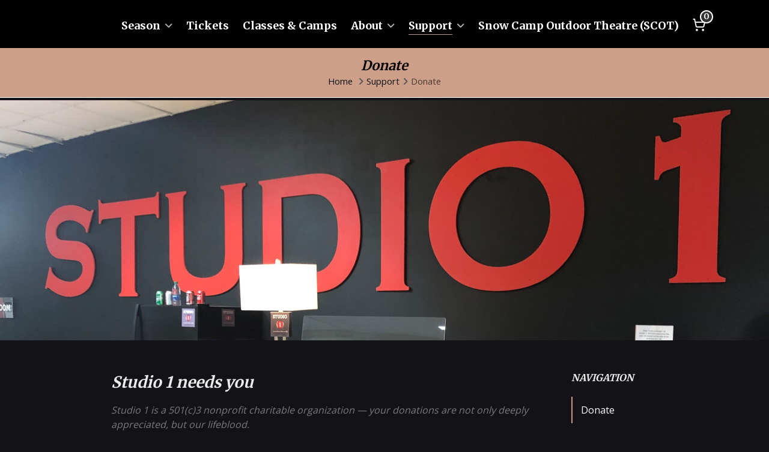

--- FILE ---
content_type: text/html; charset=UTF-8
request_url: https://studio1online.org/support/donate/
body_size: 14130
content:

<!DOCTYPE HTML>
<html lang="en-US">

<head>

	<meta charset="UTF-8">
	<meta http-equiv="X-UA-Compatible" content="IE=edge">
	<link rel="profile" href="https://gmpg.org/xfn/11">

	<link rel="preload" href="https://studio1online.org/wp-content/themes/HighendWP/assets/css/fonts/source-sans.woff2" as="font" type="font/woff2" crossorigin><link rel="preload" href="https://studio1online.org/wp-content/themes/HighendWP/assets/css/fonts/source-sans-italic.woff2" as="font" type="font/woff2" crossorigin><link rel="preload" href="https://studio1online.org/wp-content/themes/HighendWP/assets/css/fonts/Museo500-Regular-webfont.woff2" as="font" type="font/woff2" crossorigin><link rel="preload" href="https://studio1online.org/wp-content/themes/HighendWP/assets/css/icons/fontawesome-webfont.woff2" as="font" type="font/woff2" crossorigin><link rel="preload" href="https://studio1online.org/wp-content/themes/HighendWP/assets/css/icons/Icomoon.woff2" as="font" type="font/woff2" crossorigin><link rel="preload" href="https://studio1online.org/wp-content/themes/HighendWP/assets/css/icons/hbicons.woff2" as="font" type="font/woff2" crossorigin><meta name='robots' content='index, follow, max-image-preview:large, max-snippet:-1, max-video-preview:-1' />
	<style>img:is([sizes="auto" i], [sizes^="auto," i]) { contain-intrinsic-size: 3000px 1500px }</style>
	<meta name="viewport" content="width=device-width, initial-scale=1, minimum-scale=1, maximum-scale=1, user-scalable=no" />
	<!-- This site is optimized with the Yoast SEO plugin v26.7 - https://yoast.com/wordpress/plugins/seo/ -->
	<title>Donate - Studio 1</title>
	<link rel="canonical" href="https://studio1online.org/support/donate/" />
	<meta property="og:locale" content="en_US" />
	<meta property="og:type" content="article" />
	<meta property="og:title" content="Donate - Studio 1" />
	<meta property="og:url" content="https://studio1online.org/support/donate/" />
	<meta property="og:site_name" content="Studio 1" />
	<meta property="article:publisher" content="https://www.facebook.com/Studio1online" />
	<meta property="article:modified_time" content="2025-02-14T05:09:47+00:00" />
	<meta property="og:image" content="https://studio1online.org/wp-content/uploads/2022/01/IMG_4825-scaled.jpg" />
	<meta property="og:image:width" content="2560" />
	<meta property="og:image:height" content="1138" />
	<meta property="og:image:type" content="image/jpeg" />
	<meta name="twitter:card" content="summary_large_image" />
	<meta name="twitter:label1" content="Est. reading time" />
	<meta name="twitter:data1" content="2 minutes" />
	<script type="application/ld+json" class="yoast-schema-graph">{"@context":"https://schema.org","@graph":[{"@type":"WebPage","@id":"https://studio1online.org/support/donate/","url":"https://studio1online.org/support/donate/","name":"Donate - Studio 1","isPartOf":{"@id":"https://studio1online.org/#website"},"primaryImageOfPage":{"@id":"https://studio1online.org/support/donate/#primaryimage"},"image":{"@id":"https://studio1online.org/support/donate/#primaryimage"},"thumbnailUrl":"https://studio1online.org/wp-content/uploads/2022/01/IMG_4825-scaled.jpg","datePublished":"2020-11-27T13:42:49+00:00","dateModified":"2025-02-14T05:09:47+00:00","breadcrumb":{"@id":"https://studio1online.org/support/donate/#breadcrumb"},"inLanguage":"en-US","potentialAction":[{"@type":"ReadAction","target":["https://studio1online.org/support/donate/"]}]},{"@type":"ImageObject","inLanguage":"en-US","@id":"https://studio1online.org/support/donate/#primaryimage","url":"https://studio1online.org/wp-content/uploads/2022/01/IMG_4825-scaled.jpg","contentUrl":"https://studio1online.org/wp-content/uploads/2022/01/IMG_4825-scaled.jpg","width":2560,"height":1138},{"@type":"BreadcrumbList","@id":"https://studio1online.org/support/donate/#breadcrumb","itemListElement":[{"@type":"ListItem","position":1,"name":"Home","item":"https://studio1online.org/"},{"@type":"ListItem","position":2,"name":"Support","item":"https://studio1online.org/support/"},{"@type":"ListItem","position":3,"name":"Donate"}]},{"@type":"WebSite","@id":"https://studio1online.org/#website","url":"https://studio1online.org/","name":"Studio 1","description":"Community Theatre Burlington","publisher":{"@id":"https://studio1online.org/#organization"},"potentialAction":[{"@type":"SearchAction","target":{"@type":"EntryPoint","urlTemplate":"https://studio1online.org/?s={search_term_string}"},"query-input":{"@type":"PropertyValueSpecification","valueRequired":true,"valueName":"search_term_string"}}],"inLanguage":"en-US"},{"@type":"Organization","@id":"https://studio1online.org/#organization","name":"Studio 1","url":"https://studio1online.org/","logo":{"@type":"ImageObject","inLanguage":"en-US","@id":"https://studio1online.org/#/schema/logo/image/","url":"https://studio1online.org/wp-content/uploads/2020/11/studio-1-logo-no-opacity.png","contentUrl":"https://studio1online.org/wp-content/uploads/2020/11/studio-1-logo-no-opacity.png","width":300,"height":300,"caption":"Studio 1"},"image":{"@id":"https://studio1online.org/#/schema/logo/image/"},"sameAs":["https://www.facebook.com/Studio1online"]}]}</script>
	<!-- / Yoast SEO plugin. -->


<link rel="alternate" type="application/rss+xml" title="Studio 1 &raquo; Feed" href="https://studio1online.org/feed/" />
<link rel="alternate" type="application/rss+xml" title="Studio 1 &raquo; Comments Feed" href="https://studio1online.org/comments/feed/" />
		<style>
			.lazyload,
			.lazyloading {
				max-width: 100%;
			}
		</style>
		<script type="text/javascript">
/* <![CDATA[ */
window._wpemojiSettings = {"baseUrl":"https:\/\/s.w.org\/images\/core\/emoji\/16.0.1\/72x72\/","ext":".png","svgUrl":"https:\/\/s.w.org\/images\/core\/emoji\/16.0.1\/svg\/","svgExt":".svg","source":{"concatemoji":"https:\/\/studio1online.org\/wp-includes\/js\/wp-emoji-release.min.js?ver=6.8.3"}};
/*! This file is auto-generated */
!function(s,n){var o,i,e;function c(e){try{var t={supportTests:e,timestamp:(new Date).valueOf()};sessionStorage.setItem(o,JSON.stringify(t))}catch(e){}}function p(e,t,n){e.clearRect(0,0,e.canvas.width,e.canvas.height),e.fillText(t,0,0);var t=new Uint32Array(e.getImageData(0,0,e.canvas.width,e.canvas.height).data),a=(e.clearRect(0,0,e.canvas.width,e.canvas.height),e.fillText(n,0,0),new Uint32Array(e.getImageData(0,0,e.canvas.width,e.canvas.height).data));return t.every(function(e,t){return e===a[t]})}function u(e,t){e.clearRect(0,0,e.canvas.width,e.canvas.height),e.fillText(t,0,0);for(var n=e.getImageData(16,16,1,1),a=0;a<n.data.length;a++)if(0!==n.data[a])return!1;return!0}function f(e,t,n,a){switch(t){case"flag":return n(e,"\ud83c\udff3\ufe0f\u200d\u26a7\ufe0f","\ud83c\udff3\ufe0f\u200b\u26a7\ufe0f")?!1:!n(e,"\ud83c\udde8\ud83c\uddf6","\ud83c\udde8\u200b\ud83c\uddf6")&&!n(e,"\ud83c\udff4\udb40\udc67\udb40\udc62\udb40\udc65\udb40\udc6e\udb40\udc67\udb40\udc7f","\ud83c\udff4\u200b\udb40\udc67\u200b\udb40\udc62\u200b\udb40\udc65\u200b\udb40\udc6e\u200b\udb40\udc67\u200b\udb40\udc7f");case"emoji":return!a(e,"\ud83e\udedf")}return!1}function g(e,t,n,a){var r="undefined"!=typeof WorkerGlobalScope&&self instanceof WorkerGlobalScope?new OffscreenCanvas(300,150):s.createElement("canvas"),o=r.getContext("2d",{willReadFrequently:!0}),i=(o.textBaseline="top",o.font="600 32px Arial",{});return e.forEach(function(e){i[e]=t(o,e,n,a)}),i}function t(e){var t=s.createElement("script");t.src=e,t.defer=!0,s.head.appendChild(t)}"undefined"!=typeof Promise&&(o="wpEmojiSettingsSupports",i=["flag","emoji"],n.supports={everything:!0,everythingExceptFlag:!0},e=new Promise(function(e){s.addEventListener("DOMContentLoaded",e,{once:!0})}),new Promise(function(t){var n=function(){try{var e=JSON.parse(sessionStorage.getItem(o));if("object"==typeof e&&"number"==typeof e.timestamp&&(new Date).valueOf()<e.timestamp+604800&&"object"==typeof e.supportTests)return e.supportTests}catch(e){}return null}();if(!n){if("undefined"!=typeof Worker&&"undefined"!=typeof OffscreenCanvas&&"undefined"!=typeof URL&&URL.createObjectURL&&"undefined"!=typeof Blob)try{var e="postMessage("+g.toString()+"("+[JSON.stringify(i),f.toString(),p.toString(),u.toString()].join(",")+"));",a=new Blob([e],{type:"text/javascript"}),r=new Worker(URL.createObjectURL(a),{name:"wpTestEmojiSupports"});return void(r.onmessage=function(e){c(n=e.data),r.terminate(),t(n)})}catch(e){}c(n=g(i,f,p,u))}t(n)}).then(function(e){for(var t in e)n.supports[t]=e[t],n.supports.everything=n.supports.everything&&n.supports[t],"flag"!==t&&(n.supports.everythingExceptFlag=n.supports.everythingExceptFlag&&n.supports[t]);n.supports.everythingExceptFlag=n.supports.everythingExceptFlag&&!n.supports.flag,n.DOMReady=!1,n.readyCallback=function(){n.DOMReady=!0}}).then(function(){return e}).then(function(){var e;n.supports.everything||(n.readyCallback(),(e=n.source||{}).concatemoji?t(e.concatemoji):e.wpemoji&&e.twemoji&&(t(e.twemoji),t(e.wpemoji)))}))}((window,document),window._wpemojiSettings);
/* ]]> */
</script>
<link rel='stylesheet' id='stripe-main-styles-css' href='https://studio1online.org/wp-content/mu-plugins/vendor/godaddy/mwc-core/assets/css/stripe-settings.css' type='text/css' media='all' />
<style id='wp-emoji-styles-inline-css' type='text/css'>

	img.wp-smiley, img.emoji {
		display: inline !important;
		border: none !important;
		box-shadow: none !important;
		height: 1em !important;
		width: 1em !important;
		margin: 0 0.07em !important;
		vertical-align: -0.1em !important;
		background: none !important;
		padding: 0 !important;
	}
</style>
<link rel='stylesheet' id='wp-block-library-css' href='https://studio1online.org/wp-includes/css/dist/block-library/style.min.css?ver=6.8.3' type='text/css' media='all' />
<style id='classic-theme-styles-inline-css' type='text/css'>
/*! This file is auto-generated */
.wp-block-button__link{color:#fff;background-color:#32373c;border-radius:9999px;box-shadow:none;text-decoration:none;padding:calc(.667em + 2px) calc(1.333em + 2px);font-size:1.125em}.wp-block-file__button{background:#32373c;color:#fff;text-decoration:none}
</style>
<style id='safe-svg-svg-icon-style-inline-css' type='text/css'>
.safe-svg-cover{text-align:center}.safe-svg-cover .safe-svg-inside{display:inline-block;max-width:100%}.safe-svg-cover svg{fill:currentColor;height:100%;max-height:100%;max-width:100%;width:100%}

</style>
<style id='global-styles-inline-css' type='text/css'>
:root{--wp--preset--aspect-ratio--square: 1;--wp--preset--aspect-ratio--4-3: 4/3;--wp--preset--aspect-ratio--3-4: 3/4;--wp--preset--aspect-ratio--3-2: 3/2;--wp--preset--aspect-ratio--2-3: 2/3;--wp--preset--aspect-ratio--16-9: 16/9;--wp--preset--aspect-ratio--9-16: 9/16;--wp--preset--color--black: #000000;--wp--preset--color--cyan-bluish-gray: #abb8c3;--wp--preset--color--white: #ffffff;--wp--preset--color--pale-pink: #f78da7;--wp--preset--color--vivid-red: #cf2e2e;--wp--preset--color--luminous-vivid-orange: #ff6900;--wp--preset--color--luminous-vivid-amber: #fcb900;--wp--preset--color--light-green-cyan: #7bdcb5;--wp--preset--color--vivid-green-cyan: #00d084;--wp--preset--color--pale-cyan-blue: #8ed1fc;--wp--preset--color--vivid-cyan-blue: #0693e3;--wp--preset--color--vivid-purple: #9b51e0;--wp--preset--gradient--vivid-cyan-blue-to-vivid-purple: linear-gradient(135deg,rgba(6,147,227,1) 0%,rgb(155,81,224) 100%);--wp--preset--gradient--light-green-cyan-to-vivid-green-cyan: linear-gradient(135deg,rgb(122,220,180) 0%,rgb(0,208,130) 100%);--wp--preset--gradient--luminous-vivid-amber-to-luminous-vivid-orange: linear-gradient(135deg,rgba(252,185,0,1) 0%,rgba(255,105,0,1) 100%);--wp--preset--gradient--luminous-vivid-orange-to-vivid-red: linear-gradient(135deg,rgba(255,105,0,1) 0%,rgb(207,46,46) 100%);--wp--preset--gradient--very-light-gray-to-cyan-bluish-gray: linear-gradient(135deg,rgb(238,238,238) 0%,rgb(169,184,195) 100%);--wp--preset--gradient--cool-to-warm-spectrum: linear-gradient(135deg,rgb(74,234,220) 0%,rgb(151,120,209) 20%,rgb(207,42,186) 40%,rgb(238,44,130) 60%,rgb(251,105,98) 80%,rgb(254,248,76) 100%);--wp--preset--gradient--blush-light-purple: linear-gradient(135deg,rgb(255,206,236) 0%,rgb(152,150,240) 100%);--wp--preset--gradient--blush-bordeaux: linear-gradient(135deg,rgb(254,205,165) 0%,rgb(254,45,45) 50%,rgb(107,0,62) 100%);--wp--preset--gradient--luminous-dusk: linear-gradient(135deg,rgb(255,203,112) 0%,rgb(199,81,192) 50%,rgb(65,88,208) 100%);--wp--preset--gradient--pale-ocean: linear-gradient(135deg,rgb(255,245,203) 0%,rgb(182,227,212) 50%,rgb(51,167,181) 100%);--wp--preset--gradient--electric-grass: linear-gradient(135deg,rgb(202,248,128) 0%,rgb(113,206,126) 100%);--wp--preset--gradient--midnight: linear-gradient(135deg,rgb(2,3,129) 0%,rgb(40,116,252) 100%);--wp--preset--font-size--small: 13px;--wp--preset--font-size--medium: 20px;--wp--preset--font-size--large: 36px;--wp--preset--font-size--x-large: 42px;--wp--preset--spacing--20: 0.44rem;--wp--preset--spacing--30: 0.67rem;--wp--preset--spacing--40: 1rem;--wp--preset--spacing--50: 1.5rem;--wp--preset--spacing--60: 2.25rem;--wp--preset--spacing--70: 3.38rem;--wp--preset--spacing--80: 5.06rem;--wp--preset--shadow--natural: 6px 6px 9px rgba(0, 0, 0, 0.2);--wp--preset--shadow--deep: 12px 12px 50px rgba(0, 0, 0, 0.4);--wp--preset--shadow--sharp: 6px 6px 0px rgba(0, 0, 0, 0.2);--wp--preset--shadow--outlined: 6px 6px 0px -3px rgba(255, 255, 255, 1), 6px 6px rgba(0, 0, 0, 1);--wp--preset--shadow--crisp: 6px 6px 0px rgba(0, 0, 0, 1);}:where(.is-layout-flex){gap: 0.5em;}:where(.is-layout-grid){gap: 0.5em;}body .is-layout-flex{display: flex;}.is-layout-flex{flex-wrap: wrap;align-items: center;}.is-layout-flex > :is(*, div){margin: 0;}body .is-layout-grid{display: grid;}.is-layout-grid > :is(*, div){margin: 0;}:where(.wp-block-columns.is-layout-flex){gap: 2em;}:where(.wp-block-columns.is-layout-grid){gap: 2em;}:where(.wp-block-post-template.is-layout-flex){gap: 1.25em;}:where(.wp-block-post-template.is-layout-grid){gap: 1.25em;}.has-black-color{color: var(--wp--preset--color--black) !important;}.has-cyan-bluish-gray-color{color: var(--wp--preset--color--cyan-bluish-gray) !important;}.has-white-color{color: var(--wp--preset--color--white) !important;}.has-pale-pink-color{color: var(--wp--preset--color--pale-pink) !important;}.has-vivid-red-color{color: var(--wp--preset--color--vivid-red) !important;}.has-luminous-vivid-orange-color{color: var(--wp--preset--color--luminous-vivid-orange) !important;}.has-luminous-vivid-amber-color{color: var(--wp--preset--color--luminous-vivid-amber) !important;}.has-light-green-cyan-color{color: var(--wp--preset--color--light-green-cyan) !important;}.has-vivid-green-cyan-color{color: var(--wp--preset--color--vivid-green-cyan) !important;}.has-pale-cyan-blue-color{color: var(--wp--preset--color--pale-cyan-blue) !important;}.has-vivid-cyan-blue-color{color: var(--wp--preset--color--vivid-cyan-blue) !important;}.has-vivid-purple-color{color: var(--wp--preset--color--vivid-purple) !important;}.has-black-background-color{background-color: var(--wp--preset--color--black) !important;}.has-cyan-bluish-gray-background-color{background-color: var(--wp--preset--color--cyan-bluish-gray) !important;}.has-white-background-color{background-color: var(--wp--preset--color--white) !important;}.has-pale-pink-background-color{background-color: var(--wp--preset--color--pale-pink) !important;}.has-vivid-red-background-color{background-color: var(--wp--preset--color--vivid-red) !important;}.has-luminous-vivid-orange-background-color{background-color: var(--wp--preset--color--luminous-vivid-orange) !important;}.has-luminous-vivid-amber-background-color{background-color: var(--wp--preset--color--luminous-vivid-amber) !important;}.has-light-green-cyan-background-color{background-color: var(--wp--preset--color--light-green-cyan) !important;}.has-vivid-green-cyan-background-color{background-color: var(--wp--preset--color--vivid-green-cyan) !important;}.has-pale-cyan-blue-background-color{background-color: var(--wp--preset--color--pale-cyan-blue) !important;}.has-vivid-cyan-blue-background-color{background-color: var(--wp--preset--color--vivid-cyan-blue) !important;}.has-vivid-purple-background-color{background-color: var(--wp--preset--color--vivid-purple) !important;}.has-black-border-color{border-color: var(--wp--preset--color--black) !important;}.has-cyan-bluish-gray-border-color{border-color: var(--wp--preset--color--cyan-bluish-gray) !important;}.has-white-border-color{border-color: var(--wp--preset--color--white) !important;}.has-pale-pink-border-color{border-color: var(--wp--preset--color--pale-pink) !important;}.has-vivid-red-border-color{border-color: var(--wp--preset--color--vivid-red) !important;}.has-luminous-vivid-orange-border-color{border-color: var(--wp--preset--color--luminous-vivid-orange) !important;}.has-luminous-vivid-amber-border-color{border-color: var(--wp--preset--color--luminous-vivid-amber) !important;}.has-light-green-cyan-border-color{border-color: var(--wp--preset--color--light-green-cyan) !important;}.has-vivid-green-cyan-border-color{border-color: var(--wp--preset--color--vivid-green-cyan) !important;}.has-pale-cyan-blue-border-color{border-color: var(--wp--preset--color--pale-cyan-blue) !important;}.has-vivid-cyan-blue-border-color{border-color: var(--wp--preset--color--vivid-cyan-blue) !important;}.has-vivid-purple-border-color{border-color: var(--wp--preset--color--vivid-purple) !important;}.has-vivid-cyan-blue-to-vivid-purple-gradient-background{background: var(--wp--preset--gradient--vivid-cyan-blue-to-vivid-purple) !important;}.has-light-green-cyan-to-vivid-green-cyan-gradient-background{background: var(--wp--preset--gradient--light-green-cyan-to-vivid-green-cyan) !important;}.has-luminous-vivid-amber-to-luminous-vivid-orange-gradient-background{background: var(--wp--preset--gradient--luminous-vivid-amber-to-luminous-vivid-orange) !important;}.has-luminous-vivid-orange-to-vivid-red-gradient-background{background: var(--wp--preset--gradient--luminous-vivid-orange-to-vivid-red) !important;}.has-very-light-gray-to-cyan-bluish-gray-gradient-background{background: var(--wp--preset--gradient--very-light-gray-to-cyan-bluish-gray) !important;}.has-cool-to-warm-spectrum-gradient-background{background: var(--wp--preset--gradient--cool-to-warm-spectrum) !important;}.has-blush-light-purple-gradient-background{background: var(--wp--preset--gradient--blush-light-purple) !important;}.has-blush-bordeaux-gradient-background{background: var(--wp--preset--gradient--blush-bordeaux) !important;}.has-luminous-dusk-gradient-background{background: var(--wp--preset--gradient--luminous-dusk) !important;}.has-pale-ocean-gradient-background{background: var(--wp--preset--gradient--pale-ocean) !important;}.has-electric-grass-gradient-background{background: var(--wp--preset--gradient--electric-grass) !important;}.has-midnight-gradient-background{background: var(--wp--preset--gradient--midnight) !important;}.has-small-font-size{font-size: var(--wp--preset--font-size--small) !important;}.has-medium-font-size{font-size: var(--wp--preset--font-size--medium) !important;}.has-large-font-size{font-size: var(--wp--preset--font-size--large) !important;}.has-x-large-font-size{font-size: var(--wp--preset--font-size--x-large) !important;}
:where(.wp-block-post-template.is-layout-flex){gap: 1.25em;}:where(.wp-block-post-template.is-layout-grid){gap: 1.25em;}
:where(.wp-block-columns.is-layout-flex){gap: 2em;}:where(.wp-block-columns.is-layout-grid){gap: 2em;}
:root :where(.wp-block-pullquote){font-size: 1.5em;line-height: 1.6;}
</style>
<link rel='stylesheet' id='jojokcreator_picturetable-css' href='https://studio1online.org/wp-content/plugins/picture-perfect-ranking-leaderboard/app/static/css/main.css?ver=1768553247' type='text/css' media='all' />
<link rel='stylesheet' id='topbar-css' href='https://studio1online.org/wp-content/plugins/top-bar/inc/../css/topbar_style.css?ver=6.8.3' type='text/css' media='all' />
<link rel='stylesheet' id='woocommerce-layout-css' href='https://studio1online.org/wp-content/plugins/woocommerce/assets/css/woocommerce-layout.css?ver=10.4.3' type='text/css' media='all' />
<link rel='stylesheet' id='woocommerce-smallscreen-css' href='https://studio1online.org/wp-content/plugins/woocommerce/assets/css/woocommerce-smallscreen.css?ver=10.4.3' type='text/css' media='only screen and (max-width: 768px)' />
<link rel='stylesheet' id='woocommerce-general-css' href='https://studio1online.org/wp-content/plugins/woocommerce/assets/css/woocommerce.css?ver=10.4.3' type='text/css' media='all' />
<style id='woocommerce-inline-inline-css' type='text/css'>
.woocommerce form .form-row .required { visibility: visible; }
</style>
<link rel='stylesheet' id='wp-components-css' href='https://studio1online.org/wp-includes/css/dist/components/style.min.css?ver=6.8.3' type='text/css' media='all' />
<link rel='stylesheet' id='godaddy-styles-css' href='https://studio1online.org/wp-content/mu-plugins/vendor/wpex/godaddy-launch/includes/Dependencies/GoDaddy/Styles/build/latest.css?ver=2.0.2' type='text/css' media='all' />
<link rel='stylesheet' id='highend-style-css' href='https://studio1online.org/wp-content/themes/HighendWP/style.css?ver=4.2.7' type='text/css' media='all' />
<link rel='stylesheet' id='highend_responsive-css' href='https://studio1online.org/wp-content/themes/HighendWP/assets/css/responsive.css?ver=4.2.7' type='text/css' media='all' />
<link rel='stylesheet' id='highend_icomoon-css' href='https://studio1online.org/wp-content/themes/HighendWP/assets/css/icons.css?ver=4.2.7' type='text/css' media='all' />
<link rel='stylesheet' id='hb-woocommerce-css' href='https://studio1online.org/wp-content/themes/HighendWP/assets/css/woocommerce.css?ver=6.8.3' type='text/css' media='all' />
<link rel='stylesheet' id='highend_dynamic_styles-css' href='https://studio1online.org/wp-content/uploads/highend/dynamic-styles.css?ver=1765328735' type='text/css' media='all' />
<link rel='stylesheet' id='js_composer_front-css' href='https://studio1online.org/wp-content/plugins/js_composer/assets/css/js_composer.min.css?ver=8.7.2' type='text/css' media='all' />
<link rel='stylesheet' id='highend-child-styles-css' href='https://studio1online.org/wp-content/themes/HighendWP-child/style.css?ver=1.0.2' type='text/css' media='all' />
<script type="text/javascript" id="jquery-core-js-extra">
/* <![CDATA[ */
var xlwcty = {"ajax_url":"https:\/\/studio1online.org\/wp-admin\/admin-ajax.php","version":"2.22.0","wc_version":"10.4.3"};
/* ]]> */
</script>
<script type="text/javascript" src="https://studio1online.org/wp-includes/js/jquery/jquery.min.js?ver=3.7.1" id="jquery-core-js"></script>
<script type="text/javascript" src="https://studio1online.org/wp-includes/js/jquery/jquery-migrate.min.js?ver=3.4.1" id="jquery-migrate-js"></script>
<script type="text/javascript" id="topbar_frontjs-js-extra">
/* <![CDATA[ */
var tpbr_settings = {"fixed":"notfixed","user_who":"notloggedin","guests_or_users":"all","message":"Registration deadline for 12@1 and 24@1 is Sunday, April 11.","status":"inactive","yn_button":"button","color":"#db8300","button_text":"Register Today","button_url":"\/product-category\/class\/","button_behavior":"samewindow","is_admin_bar":"no","detect_sticky":"0"};
/* ]]> */
</script>
<script type="text/javascript" src="https://studio1online.org/wp-content/plugins/top-bar/inc/../js/tpbr_front.min.js?ver=6.8.3" id="topbar_frontjs-js"></script>
<script type="text/javascript" src="https://studio1online.org/wp-content/plugins/woocommerce/assets/js/jquery-blockui/jquery.blockUI.min.js?ver=2.7.0-wc.10.4.3" id="wc-jquery-blockui-js" data-wp-strategy="defer"></script>
<script type="text/javascript" id="wc-add-to-cart-js-extra">
/* <![CDATA[ */
var wc_add_to_cart_params = {"ajax_url":"\/wp-admin\/admin-ajax.php","wc_ajax_url":"\/?wc-ajax=%%endpoint%%","i18n_view_cart":"View cart","cart_url":"https:\/\/studio1online.org\/cart\/","is_cart":"","cart_redirect_after_add":"no"};
/* ]]> */
</script>
<script type="text/javascript" src="https://studio1online.org/wp-content/plugins/woocommerce/assets/js/frontend/add-to-cart.min.js?ver=10.4.3" id="wc-add-to-cart-js" data-wp-strategy="defer"></script>
<script type="text/javascript" src="https://studio1online.org/wp-content/plugins/woocommerce/assets/js/js-cookie/js.cookie.min.js?ver=2.1.4-wc.10.4.3" id="wc-js-cookie-js" defer="defer" data-wp-strategy="defer"></script>
<script type="text/javascript" id="woocommerce-js-extra">
/* <![CDATA[ */
var woocommerce_params = {"ajax_url":"\/wp-admin\/admin-ajax.php","wc_ajax_url":"\/?wc-ajax=%%endpoint%%","i18n_password_show":"Show password","i18n_password_hide":"Hide password"};
/* ]]> */
</script>
<script type="text/javascript" src="https://studio1online.org/wp-content/plugins/woocommerce/assets/js/frontend/woocommerce.min.js?ver=10.4.3" id="woocommerce-js" defer="defer" data-wp-strategy="defer"></script>
<script type="text/javascript" src="https://studio1online.org/wp-content/plugins/js_composer/assets/js/vendors/woocommerce-add-to-cart.js?ver=8.7.2" id="vc_woocommerce-add-to-cart-js-js"></script>
<script></script><link rel="https://api.w.org/" href="https://studio1online.org/wp-json/" /><link rel="alternate" title="JSON" type="application/json" href="https://studio1online.org/wp-json/wp/v2/pages/170" /><link rel="EditURI" type="application/rsd+xml" title="RSD" href="https://studio1online.org/xmlrpc.php?rsd" />
<link rel='shortlink' href='https://studio1online.org/?p=170' />
<link rel="alternate" title="oEmbed (JSON)" type="application/json+oembed" href="https://studio1online.org/wp-json/oembed/1.0/embed?url=https%3A%2F%2Fstudio1online.org%2Fsupport%2Fdonate%2F" />
<link rel="alternate" title="oEmbed (XML)" type="text/xml+oembed" href="https://studio1online.org/wp-json/oembed/1.0/embed?url=https%3A%2F%2Fstudio1online.org%2Fsupport%2Fdonate%2F&#038;format=xml" />
		<script>
			document.documentElement.className = document.documentElement.className.replace('no-js', 'js');
		</script>
				<style>
			.no-js img.lazyload {
				display: none;
			}

			figure.wp-block-image img.lazyloading {
				min-width: 150px;
			}

			.lazyload,
			.lazyloading {
				--smush-placeholder-width: 100px;
				--smush-placeholder-aspect-ratio: 1/1;
				width: var(--smush-image-width, var(--smush-placeholder-width)) !important;
				aspect-ratio: var(--smush-image-aspect-ratio, var(--smush-placeholder-aspect-ratio)) !important;
			}

						.lazyload, .lazyloading {
				opacity: 0;
			}

			.lazyloaded {
				opacity: 1;
				transition: opacity 400ms;
				transition-delay: 0ms;
			}

					</style>
		<meta name="theme-color" content="#c79882"/>			<style type="text/css">
			body {
                        --he-font-size: 16px;
                        --he-font: "Open Sans";
                        font-size: 16px;
						line-height: 24px;
						letter-spacing: 0px;
						font-weight: normal;
                    }#hb-side-menu li a, #main-nav ul.sub-menu li a, #main-nav ul.sub-menu ul li a, #main-nav, #main-nav li a, .light-menu-dropdown #main-nav > li.megamenu > ul.sub-menu > li > a, #main-nav > li.megamenu > ul.sub-menu > li > a {
						font-family: "Merriweather", sans-serif;
						font-size: 18px;
						letter-spacing: 0px;
						font-weight: 700;
						text-transform: none;
					}#main-nav ul.sub-menu li a, #hb-side-menu ul.sub-menu li a, #main-nav ul.sub-menu ul li a, ul.sub-menu .widget-item h4, #main-nav > li.megamenu > ul.sub-menu > li > a #main-nav > li.megamenu > ul.sub-menu > li > a, #main-nav > li.megamenu > ul.sub-menu > li > a {
						font-family: "Open Sans", sans-serif;
						font-size: 18px;
						letter-spacing: 0px;
						font-weight: normal;
						text-transform: none;
					}h1, .single article h1.title, #hb-page-title .light-text h1, #hb-page-title .dark-text h1 {
						font-family: "Merriweather", sans-serif;
						font-size: 32px;
						line-height: 48px;
						letter-spacing: 0px;
						font-weight: 700;
					}h2, #hb-page-title h2, .post-content h2.title {
						font-family: "Merriweather", sans-serif;
						font-size: 26px;
						line-height: 39px;
						letter-spacing: 0px;
						font-weight: 700;
					}h3, h3.title-class, .hb-callout-box h3, .hb-gal-standard-description h3 {
						font-family: "Merriweather", sans-serif;
						font-size: 20px;
						line-height: 30px;
						letter-spacing: 0px;
						font-weight: 700;
					}h4, .widget-item h4, #respond h3, .content-box h4, .feature-box h4.bold {
						font-family: "Merriweather", sans-serif;
						font-size: 16px;
						line-height: 24px;
						letter-spacing: 0px;
						font-weight: 700;
					}			</style>
				<noscript><style>.woocommerce-product-gallery{ opacity: 1 !important; }</style></noscript>
	<meta name="generator" content="Powered by WPBakery Page Builder - drag and drop page builder for WordPress."/>
<link rel="icon" href="https://studio1online.org/wp-content/uploads/2020/11/cropped-favicon-32x32.png" sizes="32x32" />
<link rel="icon" href="https://studio1online.org/wp-content/uploads/2020/11/cropped-favicon-192x192.png" sizes="192x192" />
<link rel="apple-touch-icon" href="https://studio1online.org/wp-content/uploads/2020/11/cropped-favicon-180x180.png" />
<meta name="msapplication-TileImage" content="https://studio1online.org/wp-content/uploads/2020/11/cropped-favicon-270x270.png" />
<style type="text/css" data-type="vc_shortcodes-custom-css">.vc_custom_1610223615023{background-color: #c79882 !important;background-position: center !important;background-repeat: no-repeat !important;background-size: cover !important;}</style><noscript><style> .wpb_animate_when_almost_visible { opacity: 1; }</style></noscript>
</head>

<body class="wp-singular page-template-default page page-id-170 page-child parent-pageid-165 wp-custom-logo wp-embed-responsive wp-theme-HighendWP wp-child-theme-HighendWP-child theme-HighendWP woocommerce-no-js hb-stretched-layout hb-preloader hb-alt-sidebar hb-sidebar-20 highend-prettyphoto hb-fixed-footer wpb-js-composer js-comp-ver-8.7.2 vc_responsive" itemscope="itemscope" itemtype="https://schema.org/WebPage">

<div id="mobile-menu-wrap"><div class="hb-top-holder"></div><a class="mobile-menu-close"><i class="hb-icon-x"></i></a><a class="mobile-menu-shop" href="https://studio1online.org/cart/"><i class="hb-icon-cart"></i><span class="hb-cart-total-header"><span class="woocommerce-Price-amount amount"><bdi><span class="woocommerce-Price-currencySymbol">&#36;</span>0.00</bdi></span></span></a><nav id="mobile-menu" class="clearfix"><div class="menu-mobile-nav-container"><ul id="menu-mobile-nav" class="menu-main-menu-container"><li id="menu-item-310" class="menu-item menu-item-type-post_type menu-item-object-page menu-item-310"><a href="https://studio1online.org/season/">Season</a></li>
<li id="menu-item-311" class="menu-item menu-item-type-post_type menu-item-object-page menu-item-311"><a href="https://studio1online.org/tickets/">Tickets</a></li>
<li id="menu-item-7494" class="menu-item menu-item-type-post_type menu-item-object-page menu-item-7494"><a href="https://studio1online.org/about/auditions-2/">Auditions</a></li>
<li id="menu-item-312" class="menu-item menu-item-type-post_type menu-item-object-page menu-item-312"><a href="https://studio1online.org/classes-camps/">Classes &#038; Camps</a></li>
<li id="menu-item-308" class="menu-item menu-item-type-post_type menu-item-object-page menu-item-308"><a href="https://studio1online.org/about/">About</a></li>
<li id="menu-item-3484" class="menu-item menu-item-type-post_type menu-item-object-page menu-item-3484"><a href="https://studio1online.org/snow-camp-outdoor-theatre/">Snow Camp Outdoor Theatre (SCOT)</a></li>
<li id="menu-item-307" class="menu-item menu-item-type-post_type menu-item-object-page current-page-ancestor menu-item-307"><a href="https://studio1online.org/support/">Support</a></li>
<li id="menu-item-6869" class="menu-item menu-item-type-post_type menu-item-object-page menu-item-6869"><a href="https://studio1online.org/dueling-divas/">Dueling Divas</a></li>
</ul></div></nav></div><!-- END #mobile-menu-wrap -->
<div id="hb-wrap">

	<div id="main-wrapper" class="hb-stretched-layout width-940 with-shop-button nav-type-1">

					<header id="hb-header" >

				
<!-- BEGIN #header-inner -->
<div id="header-inner" class="nav-type-1 sticky-nav" role="banner" itemscope="itemscope" itemtype="https://schema.org/WPHeader">

    <!-- BEGIN #header-inner-bg -->
    <div id="header-inner-bg">

        <div class="container">

	<div id="logo"><div class="hb-dark-logo hb-logo-wrap hb-visible-logo"><a href="https://studio1online.org/"><img data-src="https://studio1online.org/wp-content/uploads/2020/11/studio-1-logo.png" class="default lazyload" alt="Studio 1" src="[data-uri]" style="--smush-placeholder-width: 300px; --smush-placeholder-aspect-ratio: 300/300;" /><img data-src="https://studio1online.org/wp-content/uploads/2020/11/studio-1-logo.png" class="retina lazyload" alt="Studio 1" src="[data-uri]" style="--smush-placeholder-width: 300px; --smush-placeholder-aspect-ratio: 300/300;" /></a></div></div>
	<nav class="main-navigation third-skin hb-effect-10 dark-menu-dropdown" role="navigation" itemscope="itemscope" itemtype="https://schema.org/SiteNavigationElement">

	
	<ul id="main-nav" class="sf-menu"><li id="menu-item-75" class="menu-item menu-item-type-post_type menu-item-object-page menu-item-has-children menu-item-75"><a href="https://studio1online.org/season/"><span>Season</span></a>
<ul  class="sub-menu" style=''>
	<li id="menu-item-7507" class="menu-item menu-item-type-post_type menu-item-object-page menu-item-7507"><a href="https://studio1online.org/snow-camp-outdoor-theatre/scot-season/"><span>Snow Camp Outdoor Theatre Season</span></a></li>
</ul>
</li>
<li id="menu-item-74" class="menu-item menu-item-type-post_type menu-item-object-page menu-item-74"><a href="https://studio1online.org/tickets/"><span>Tickets</span></a></li>
<li id="menu-item-77" class="menu-item menu-item-type-post_type menu-item-object-page menu-item-77"><a href="https://studio1online.org/classes-camps/"><span>Classes &#038; Camps</span></a></li>
<li id="menu-item-76" class="menu-item menu-item-type-post_type menu-item-object-page menu-item-has-children menu-item-76"><a href="https://studio1online.org/about/"><span>About</span></a>
<ul  class="sub-menu" style=''>
	<li id="menu-item-160" class="menu-item menu-item-type-post_type menu-item-object-page menu-item-160"><a href="https://studio1online.org/about/calendar/"><span>Calendar</span></a></li>
	<li id="menu-item-7492" class="menu-item menu-item-type-post_type menu-item-object-page menu-item-7492"><a href="https://studio1online.org/about/auditions-2/"><span>Auditions</span></a></li>
	<li id="menu-item-1799" class="menu-item menu-item-type-post_type menu-item-object-page menu-item-1799"><a href="https://studio1online.org/about/events/"><span>Events</span></a></li>
	<li id="menu-item-159" class="menu-item menu-item-type-post_type menu-item-object-page menu-item-159"><a href="https://studio1online.org/about/sara-mcmillan-brown-theatre/"><span>Sara McMillan Brown Theatre</span></a></li>
	<li id="menu-item-158" class="menu-item menu-item-type-post_type menu-item-object-page menu-item-158"><a href="https://studio1online.org/about/board-of-directors/"><span>Board of Directors</span></a></li>
	<li id="menu-item-157" class="menu-item menu-item-type-post_type menu-item-object-page menu-item-157"><a href="https://studio1online.org/about/junior-board-of-directors/"><span>Junior Board of Directors</span></a></li>
	<li id="menu-item-5198" class="menu-item menu-item-type-post_type menu-item-object-page menu-item-5198"><a href="https://studio1online.org/about/accessibility/"><span>Accessibility</span></a></li>
</ul>
</li>
<li id="menu-item-181" class="menu-item menu-item-type-post_type menu-item-object-page current-page-ancestor current-menu-ancestor current-menu-parent current-custom-parent current_page_parent current_page_ancestor menu-item-has-children menu-item-181"><a href="https://studio1online.org/support/"><span>Support</span></a>
<ul  class="sub-menu" style=''>
	<li id="menu-item-182" class="menu-item menu-item-type-post_type menu-item-object-page current-menu-item page_item page-item-170 current_page_item menu-item-182"><a href="https://studio1online.org/support/donate/"><span>Donate</span></a></li>
	<li id="menu-item-185" class="menu-item menu-item-type-post_type menu-item-object-page menu-item-185"><a href="https://studio1online.org/support/advertise/"><span>Advertise</span></a></li>
	<li id="menu-item-6868" class="menu-item menu-item-type-post_type menu-item-object-page menu-item-6868"><a href="https://studio1online.org/dueling-divas/"><span>Dueling Divas</span></a></li>
	<li id="menu-item-4845" class="menu-item menu-item-type-custom menu-item-object-custom current-menu-item menu-item-4845"><a href="https://studio1online.org/support/donate/#sustaining"><span>Become a Sustaining Donor</span></a></li>
</ul>
</li>
<li id="menu-item-7523" class="menu-item menu-item-type-post_type menu-item-object-page menu-item-7523 megamenu columns-2 menu-caption"><a href="https://studio1online.org/snow-camp-outdoor-theatre/"><span>Snow Camp Outdoor Theatre (SCOT)</span></a></li>
</ul>
	<a href="#" id="show-nav-menu" aria-label="Navigation"><i class="icon-bars"></i></a></a>
</nav>

</div><!-- END .container or .container-wide -->

    </div><!-- END #header-inner-bg -->
</div><!-- END #header-inner -->

	</header>
			
<div id="hb-page-title" class="hb-color-background small-padding simple-title dark-text aligncenter">

	<div class="hb-image-bg-wrap" style="background-color: #cd9e88;"></div>

	<div class="container">

		<div class="hb-page-title">

			<h1 class="">Donate</h1>
		</div><!-- END .hb-page-title -->

		<div class="breadcrumbs-wrapper"><div class="breadcrumbs-inside"> <a href="https://studio1online.org">Home</a> <span class="sep-icon"><i class="icon-angle-right"></i></span><a href="https://studio1online.org/support/">Support</a><span class="sep-icon"><i class="icon-angle-right"></i></span><span>Donate</span></div></div><!-- END .breadcrumbs-wrapper --><div class="clear"></div>
	</div>
</div><!-- END #hb-page-title -->

<div id="slider-section" class="clearfix highend-featured-section-featured_image lazyload" style="height:400px;background-image:inherit;" data-bg-image="url(https://studio1online.org/wp-content/uploads/2022/01/IMG_4825-scaled.jpg)">

			
</div><!-- END #slider-section -->

<div id="main-content">

	<div class="container">
	
		<div class="row main-row right-sidebar">

			
				<div id="page-170" class="post-170 page type-page status-publish has-post-thumbnail hentry">
				
					<div class="hb-main-content col-9 hb-equal-col-height">
					<div class="wpb-content-wrapper"><div class="vc_row element-row row highend_6969fb1f41ceb"><div class="wpb_column vc_column_container vc_col-sm-12"><div class="vc_column-inner"><div class="wpb_wrapper">
	<div class="wpb_text_column wpb_content_element" >
		<div class="wpb_wrapper">
			<h2>Studio 1 needs you</h2>
<p><em>Studio 1 is a 501(c)3 nonprofit charitable organization &#8212; your donations are not only deeply appreciated, but our lifeblood.</em></p>
<p>Are you passionate about theatre and like what we are doing at Studio 1?&nbsp; Because of the nature of what we do, our ticket sales alone will not sustain our programming and facility.&nbsp; If you want to insure the kind of quality theatre we produce here at Studio 1, please consider partnering with us!</p>
<p>Your generous support goes directly to the quality productions you&#8217;ve come to expect from Studio 1 &amp; The Sara McMillan Brown Theatre by helping fund costumes, lighting, set construction, production royalties and much more.​</p>
<p>You can become an event sponsor, make a one-time financial contribution, make monthly contributions as a Sustaining Donor, or become a “Take Your Seat” Donor and have a seat in the theatre engraved with a permanent brass plate anyway you choose.</p>
<h3>Enjoy great theatre-related benefits at many different donation levels</h3>
<h4>Event Sponsors</h4>
<p>are credited in the Playbill for the show or event they sponsor. We can also credit individuals or companies in other ways, if you prefer.</p>
<h4>One-Time Donations</h4>
<p>are always appreciated and donors are listed in all the Playbills for the season the contribution is made.</p>
<p><strong><span style="color: #c79882;">$2,500+ Director’s Level</span></strong></p>
<p><strong><span style="color: #c79882;">$1,000+ Star Level</span></strong></p>
<p><strong><span style="color: #c79882;">$500+ Actor Level</span></strong></p>
<p><strong><span style="color: #c79882;">$300+ Audience Level</span></strong></p>
<p><strong><span style="color: #c79882;">$100+ Chorus Level</span></strong></p>
<p><strong><span style="color: #c79882;">Up to $99 Gallery Level</span></strong></p>

		</div>
	</div>
<div class="vc_empty_space" id="sustaining"  style="height: 80px"><span class="vc_empty_space_inner"></span></div>
	<div class="wpb_text_column wpb_content_element" >
		<div class="wpb_wrapper">
			<h4>Sustaining Donors</h4>
<p>Make monthly contributions to Studio 1.&nbsp; Sustaining Donors are listed in Playbills. Click the button below to get started.&nbsp;</p>
<form action="https://www.paypal.com/donate" method="post" target="_top"><input name="hosted_button_id" type="hidden" value="Q45LQVX4JJYPW"><br />
<input title="PayPal - The safer, easier way to pay online!" alt="Donate with PayPal button" name="submit" src="https://www.paypalobjects.com/en_US/i/btn/btn_donateCC_LG.gif" type="image"><br />
<img decoding="async" src="https://www.paypal.com/en_US/i/scr/pixel.gif" alt="" width="1" height="1" border="0"></form>
<p><em>Don&#8217;t forget to ask your company about corporate matching gift programs.</em></p>

		</div>
	</div>
</div></div></div></div><div class="vc_row element-row row highend_6969fb1f42627"><div class="wpb_column vc_column_container vc_col-sm-12 vc_col-has-fill"><div class="vc_column-inner vc_custom_1610223615023"><div class="wpb_wrapper">
	<div class="wpb_text_column wpb_content_element" >
		<div class="wpb_wrapper">
			<h3><span style="color: #000000;">Secure online donation</span></h3>
<p><span style="color: #000000;">Please click the button below to securely use your credit/debit card or Paypal.</span></p>
<p><span style="color: #000000;"><em>Optional: To earmark your donation, please note the specific cause in the &#8220;notes&#8221; section of the checkout process.</em></span></p>

		</div>
	</div>

	<div class="wpb_raw_code wpb_raw_html wpb_content_element" >
		<div class="wpb_wrapper">
			<form action="https://www.paypal.com/donate" method="post" target="_top">
<input type="hidden" name="hosted_button_id" value="Q45LQVX4JJYPW" />
<input type="image" src="https://www.paypalobjects.com/en_US/i/btn/btn_donateCC_LG.gif" border="0" name="submit" title="PayPal - The safer, easier way to pay online!" alt="Donate with PayPal button" />
<img decoding="async" alt="" border="0" src="https://www.paypal.com/en_US/i/scr/pixel.gif" width="1" height="1" />
</form>
		</div>
	</div>
</div></div></div></div>
</div>
					</div><!-- END .hb-main-content --><div class="hb-sidebar col-3 hb-equal-col-height"><div id="nav_menu-3" class="widget-item widget_nav_menu"><h4 class="widget-title">Navigation</h4><div class="menu-support-sidebar-container"><ul id="menu-support-sidebar" class="menu"><li id="menu-item-189" class="menu-item menu-item-type-post_type menu-item-object-page current-menu-item page_item page-item-170 current_page_item menu-item-189"><a href="https://studio1online.org/support/donate/" aria-current="page">Donate</a></li>
<li id="menu-item-188" class="menu-item menu-item-type-post_type menu-item-object-page menu-item-188"><a href="https://studio1online.org/support/advertise/">Advertise</a></li>
<li id="menu-item-6870" class="menu-item menu-item-type-post_type menu-item-object-page menu-item-6870"><a href="https://studio1online.org/dueling-divas/">Dueling Divas</a></li>
<li id="menu-item-7495" class="menu-item menu-item-type-post_type menu-item-object-page menu-item-7495"><a href="https://studio1online.org/about/auditions-2/">Auditions</a></li>
<li id="menu-item-7496" class="menu-item menu-item-type-post_type menu-item-object-page menu-item-has-children menu-item-7496"><a href="https://studio1online.org/snow-camp-outdoor-theatre/">Snow Camp Outdoor Theatre (SCOT)</a>
<ul class="sub-menu">
	<li id="menu-item-7497" class="menu-item menu-item-type-post_type menu-item-object-page menu-item-7497"><a href="https://studio1online.org/snow-camp-outdoor-theatre/scot-season/">Snow Camp Outdoor Theatre Season</a></li>
</ul>
</li>
</ul></div></div></div><!-- END .hb-sidebar -->				
				</div>

				

		</div><!-- END .row -->

	</div><!-- END .container -->

</div><!-- END #main-content -->


	<a id="to-top"><i class="hb-moon-arrow-up-4"></i></a>	
<footer id="footer" class="dark-style footer-bg-image">
	
	<div class="container">
		<div class="row footer-row">

			<div class="col-3 no-separator widget-column"><div id="text-2" class="widget-item widget_text">			<div class="textwidget"><p><a href="/season/">Season</a></p>
<p><a href="/tickets/">Tickets</a></p>
<p><a href="/classes-camps/">Classes &amp; Camps</a></p>
<p><a href="/classes-camps/forms/">Registration Forms</a></p>
<p><a href="/support/">Support Us</a></p>
<p><a href="/snow-camp-outdoor-theatre/">Snow Camp Outdoor Theatre</a></p>
</div>
		</div></div><div class="col-3 no-separator widget-column"><div id="text-3" class="widget-item widget_text">			<div class="textwidget"><p><a href="/season/archives/">Season Archives</a></p>
<p><a href="/about/auditions/">Auditions</a></p>
<p><a href="/about/cast-lists/">Cast Lists</a></p>
<p><a href="/about/costume-rental/">Costume Rental</a></p>
<p><a href="/about/newsletter/">Newsletter</a></p>
<p><a href="/contact-us/">Contact Us</a></p>
<p><a href="https://studio1online.org/about/accessibility/">Accessibility</a></p>
</div>
		</div></div><div class="col-3 no-separator widget-column"><div id="text-4" class="widget-item widget_text">			<div class="textwidget"><p><strong>Address:</strong><br />
309 Huffman Mill Road Unit 540<br />
Burlington, NC 27215<br />
(inside Holly Hill Mall)<br />
<a href="https://www.google.com/maps/dir//Studio+1+Holly+Hill+Mall,+309+Huffman+Mill+Rd,+Burlington,+NC+27215/@36.0782876,-79.4897479,17z/data=!4m9!4m8!1m0!1m5!1m1!1s0x885329417e5e6611:0xc10c6f4f49f36496!2m2!1d-79.4875592!2d36.0782833!3e0">Get Directions</a></p>
<p><strong>Phone:</strong><br />
<a href="tel:3365340321">(336) 534-0321</a></p>
<p><strong>Hours:</strong><br />
Monday &#8211; Thursday 4:00pm &#8211; 7:00pm &amp; 1 Hour Before Curtain</p>
</div>
		</div></div><div class="col-3 no-separator widget-column"><div id="media_image-2" class="widget-item widget_media_image"><a href="/"><img width="300" height="300" data-src="https://studio1online.org/wp-content/uploads/2020/11/studio-1-logo-no-opacity-300x300.png" class="image wp-image-306  attachment-medium size-medium lazyload" alt="" style="--smush-placeholder-width: 300px; --smush-placeholder-aspect-ratio: 300/300;max-width: 100%; height: auto;" decoding="async" data-srcset="https://studio1online.org/wp-content/uploads/2020/11/studio-1-logo-no-opacity.png 300w, https://studio1online.org/wp-content/uploads/2020/11/studio-1-logo-no-opacity-150x150.png 150w, https://studio1online.org/wp-content/uploads/2020/11/studio-1-logo-no-opacity-100x100.png 100w" data-sizes="(max-width: 300px) 100vw, 300px" src="[data-uri]" /></a></div><div id="text-5" class="widget-item widget_text">			<div class="textwidget"><div class="vc_icon_element vc_icon_element-outer vc_do_icon hb-aligncenter vc_icon_element-align-center"><div class="vc_icon_element-inner vc_icon_element-color-#c79882 vc_icon_element-size-lg vc_icon_element-style- vc_icon_element-background-color-grey" ><span class="vc_icon_element-icon fab fa-facebook" ></span><a class="vc_icon_element-link" href="https://www.facebook.com/Studio1online"  title="" target="_blank"></a></div></div>
</div>
		</div></div>
		</div>		
	</div>

</footer><!-- END #footer -->
	<div id="copyright-wrapper" class="normal-copyright  clearfix footer-bg-image">

	<div class="container">

		<div id="copyright-text">
			<p>Developed by <a href="http://sam-holt.com" target="_blank">Sam Holt</a>. © 2026 · Studio 1.</p>		</div><!-- END #copyright-text -->

		<div id="footer-menu" class="clearfix"><ul id="footer-nav" class=""><li id="menu-item-1909" class="menu-item menu-item-type-post_type menu-item-object-page menu-item-privacy-policy menu-item-1909"><a href="https://studio1online.org/legal/">Legal</a></li>
<li id="menu-item-1910" class="menu-item menu-item-type-custom menu-item-object-custom menu-item-1910"><a href="/wp-admin/">Admin</a></li>
</ul></div>
	</div><!-- END .container -->

</div><!-- END #copyright-wrapper -->

	</div><!-- END #main-wrapper -->

</div><!-- END #hb-wrap -->

<div id="hb-modal-overlay"></div><script type="speculationrules">
{"prefetch":[{"source":"document","where":{"and":[{"href_matches":"\/*"},{"not":{"href_matches":["\/wp-*.php","\/wp-admin\/*","\/wp-content\/uploads\/*","\/wp-content\/*","\/wp-content\/plugins\/*","\/wp-content\/themes\/HighendWP-child\/*","\/wp-content\/themes\/HighendWP\/*","\/*\\?(.+)"]}},{"not":{"selector_matches":"a[rel~=\"nofollow\"]"}},{"not":{"selector_matches":".no-prefetch, .no-prefetch a"}}]},"eagerness":"conservative"}]}
</script>
        <script type="text/javascript">
			var xlwcty_info = [];        </script>
		<!-- Global site tag (gtag.js) - Google Analytics -->
<script async src="https://www.googletagmanager.com/gtag/js?id=UA-186996271-1"></script>
<script>
  window.dataLayer = window.dataLayer || [];
  function gtag(){dataLayer.push(arguments);}
  gtag('js', new Date());

  gtag('config', 'UA-186996271-1');
</script>
<ul id="hb-woo-notif" data-text="added to cart." data-cart-text="Checkout" data-cart-url="https://studio1online.org/checkout/"></ul><script type="text/html" id="wpb-modifications"> window.wpbCustomElement = 1; </script>	<script type='text/javascript'>
		(function () {
			var c = document.body.className;
			c = c.replace(/woocommerce-no-js/, 'woocommerce-js');
			document.body.className = c;
		})();
	</script>
	<link rel='stylesheet' id='wc-blocks-style-css' href='https://studio1online.org/wp-content/plugins/woocommerce/assets/client/blocks/wc-blocks.css?ver=wc-10.4.3' type='text/css' media='all' />
<link rel='stylesheet' id='Open+Sans-css' href='//fonts.googleapis.com/css?family=Open+Sans%3Anormal&#038;subset=latin&#038;ver=6.8.3' type='text/css' media='all' />
<link rel='stylesheet' id='Merriweather-css' href='//fonts.googleapis.com/css?family=Merriweather%3A700&#038;subset=latin&#038;ver=6.8.3' type='text/css' media='all' />
<link rel='stylesheet' id='vc_font_awesome_5_shims-css' href='https://studio1online.org/wp-content/plugins/js_composer/assets/lib/vendor/dist/@fortawesome/fontawesome-free/css/v4-shims.min.css?ver=8.7.2' type='text/css' media='all' />
<link rel='stylesheet' id='vc_font_awesome_6-css' href='https://studio1online.org/wp-content/plugins/js_composer/assets/lib/vendor/dist/@fortawesome/fontawesome-free/css/all.min.css?ver=8.7.2' type='text/css' media='all' />
<script type="text/javascript" src="https://studio1online.org/wp-content/plugins/picture-perfect-ranking-leaderboard/app/static/js/main.js?ver=1768553247" id="jojokcreator_picturetable-js"></script>
<script type="text/javascript" src="https://studio1online.org/wp-content/themes/HighendWP/assets/js/scripts.js?ver=4.2.7" id="highend_scripts-js"></script>
<script type="text/javascript" src="https://studio1online.org/wp-content/themes/HighendWP/assets/js/jquery.prettyPhoto.js?ver=4.2.7" id="highend-prettyphoto-js-js"></script>
<script type="text/javascript" src="https://studio1online.org/wp-content/themes/HighendWP/assets/js/jquery.pace.js?ver=4.2.7&#039; charset=&#039;utf8" id="highend-jquery-pace-js-js"></script>
<script type="text/javascript" src="https://studio1online.org/wp-content/themes/HighendWP/assets/js/jquery.flexslider.js?ver=4.2.7" id="highend_flexslider-js"></script>
<script type="text/javascript" src="https://studio1online.org/wp-content/themes/HighendWP/assets/js/jquery.validate.js?ver=4.2.7" id="highend_validate-js"></script>
<script type="text/javascript" src="https://studio1online.org/wp-content/themes/HighendWP/assets/js/responsivecarousel.min.js?ver=4.2.7" id="highend_carousel-js"></script>
<script type="text/javascript" src="https://studio1online.org/wp-content/themes/HighendWP/assets/js/jquery.owl.carousel.min.js?ver=4.2.7" id="highend_owl_carousel-js"></script>
<script type="text/javascript" id="highend_jquery_custom-js-extra">
/* <![CDATA[ */
var highend_vars = {"ajaxurl":"https:\/\/studio1online.org\/wp-admin\/admin-ajax.php","nonce":"2d30fe003f","paged":"2","search_header":"0","cart_url":"https:\/\/studio1online.org\/cart\/","cart_count":"0","responsive":"1","header_height":"80","sticky_header_height":"60","texts":{"load-more":"Load More Posts","no-more-posts":"No More Posts","day":"day","days":"days","hour":"hour","hours":"hours","minute":"minute","minutes":"minutes","second":"second","seconds":"seconds"}};
/* ]]> */
</script>
<script type="text/javascript" src="https://studio1online.org/wp-content/themes/HighendWP/assets/js/jquery.custom.js?ver=4.2.7" id="highend_jquery_custom-js"></script>
<script type="text/javascript" src="https://studio1online.org/wp-content/plugins/woocommerce/assets/js/sourcebuster/sourcebuster.min.js?ver=10.4.3" id="sourcebuster-js-js"></script>
<script type="text/javascript" id="wc-order-attribution-js-extra">
/* <![CDATA[ */
var wc_order_attribution = {"params":{"lifetime":1.0e-5,"session":30,"base64":false,"ajaxurl":"https:\/\/studio1online.org\/wp-admin\/admin-ajax.php","prefix":"wc_order_attribution_","allowTracking":true},"fields":{"source_type":"current.typ","referrer":"current_add.rf","utm_campaign":"current.cmp","utm_source":"current.src","utm_medium":"current.mdm","utm_content":"current.cnt","utm_id":"current.id","utm_term":"current.trm","utm_source_platform":"current.plt","utm_creative_format":"current.fmt","utm_marketing_tactic":"current.tct","session_entry":"current_add.ep","session_start_time":"current_add.fd","session_pages":"session.pgs","session_count":"udata.vst","user_agent":"udata.uag"}};
/* ]]> */
</script>
<script type="text/javascript" src="https://studio1online.org/wp-content/plugins/woocommerce/assets/js/frontend/order-attribution.min.js?ver=10.4.3" id="wc-order-attribution-js"></script>
<script type="text/javascript" id="smush-lazy-load-js-before">
/* <![CDATA[ */
var smushLazyLoadOptions = {"autoResizingEnabled":false,"autoResizeOptions":{"precision":5,"skipAutoWidth":true}};
/* ]]> */
</script>
<script type="text/javascript" src="https://studio1online.org/wp-content/plugins/wp-smushit/app/assets/js/smush-lazy-load.min.js?ver=3.23.1" id="smush-lazy-load-js"></script>
<script type="text/javascript" src="https://studio1online.org/wp-content/plugins/js_composer/assets/js/dist/js_composer_front.min.js?ver=8.7.2" id="wpb_composer_front_js-js"></script>
	<script>
	!function(){var e=-1<navigator.userAgent.toLowerCase().indexOf("webkit"),t=-1<navigator.userAgent.toLowerCase().indexOf("opera"),n=-1<navigator.userAgent.toLowerCase().indexOf("msie");(e||t||n)&&document.getElementById&&window.addEventListener&&window.addEventListener("hashchange",function(){var e,t=location.hash.substring(1);/^[A-z0-9_-]+$/.test(t)&&(e=document.getElementById(t))&&(/^(?:a|select|input|button|textarea)$/i.test(e.tagName)||(e.tabIndex=-1),e.focus())},!1)}();
	</script>
	<script></script><div class='xlwcty_header_passed' style='display: none;'></div>		<script>'undefined'=== typeof _trfq || (window._trfq = []);'undefined'=== typeof _trfd && (window._trfd=[]),
                _trfd.push({'tccl.baseHost':'secureserver.net'}),
                _trfd.push({'ap':'wpaas_v2'},
                    {'server':'2d4e0f16de59'},
                    {'pod':'c29-prod-p3-us-west-2'},
                                        {'xid':'45630973'},
                    {'wp':'6.8.3'},
                    {'php':'8.2.30'},
                    {'loggedin':'0'},
                    {'cdn':'1'},
                    {'builder':'wp-classic-editor'},
                    {'theme':'highendwp'},
                    {'wds':'0'},
                    {'wp_alloptions_count':'603'},
                    {'wp_alloptions_bytes':'221296'},
                    {'gdl_coming_soon_page':'0'}
                    , {'appid':'708989'}                 );
            var trafficScript = document.createElement('script'); trafficScript.src = 'https://img1.wsimg.com/signals/js/clients/scc-c2/scc-c2.min.js'; window.document.head.appendChild(trafficScript);</script>
		<script>window.addEventListener('click', function (elem) { var _elem$target, _elem$target$dataset, _window, _window$_trfq; return (elem === null || elem === void 0 ? void 0 : (_elem$target = elem.target) === null || _elem$target === void 0 ? void 0 : (_elem$target$dataset = _elem$target.dataset) === null || _elem$target$dataset === void 0 ? void 0 : _elem$target$dataset.eid) && ((_window = window) === null || _window === void 0 ? void 0 : (_window$_trfq = _window._trfq) === null || _window$_trfq === void 0 ? void 0 : _window$_trfq.push(["cmdLogEvent", "click", elem.target.dataset.eid]));});</script>
		<script src='https://img1.wsimg.com/traffic-assets/js/tccl-tti.min.js' onload="window.tti.calculateTTI()"></script>
		
</body>
</html>


--- FILE ---
content_type: text/css
request_url: https://studio1online.org/wp-content/plugins/picture-perfect-ranking-leaderboard/app/static/css/main.css?ver=1768553247
body_size: 724
content:
@import url(https://fonts.googleapis.com/css?family=Nunito+Sans:600,700);body{-webkit-font-smoothing:antialiased;-moz-osx-font-smoothing:grayscale;font-family:-apple-system,BlinkMacSystemFont,Segoe UI,Roboto,Oxygen,Ubuntu,Cantarell,Fira Sans,Droid Sans,Helvetica Neue,sans-serif;margin:0}code{font-family:source-code-pro,Menlo,Monaco,Consolas,Courier New,monospace}html{box-sizing:border-box;font-family:Nunito Sans,sans-serif}*,:after,:before{box-sizing:inherit}.app{border-radius:12px;box-shadow:10px 10px 40px 23px #e0e0e0;margin:10px auto;max-width:420px;position:relative}.app .header{align-items:center;background-image:linear-gradient(90deg,#8544b5,#693598,#4d257a,#31165d,#15063f);border-top-left-radius:12px;border-top-right-radius:12px;color:#e8ecfd;display:flex;padding:10px 25px}.app .header__icon{height:auto;max-width:50px;opacity:.7}.app .header__title{color:#e8ecfd;font-size:25px;letter-spacing:4.5px;margin-left:auto;text-align:center;text-transform:uppercase}.app .header__title span{display:block;font-size:14px;font-weight:600;letter-spacing:1.5px}.app .list{display:flex;flex-direction:column;height:500px;overflow-y:scroll;padding:20px 0 40px}.app .list__person{align-items:center;-webkit-animation:fadeIn .5s .1s both;animation:fadeIn .5s .1s both;border-radius:4px;box-shadow:0 2px 18px 7px hsla(0,0%,74%,.21);cursor:pointer;display:flex;margin:10px 15px;min-height:80px;padding:10px 15px;transition:all .25s linear}.app .list__person .person__image{border:10px solid #f5f6fa;border-radius:50%;height:auto;margin-right:22px;max-width:77px;position:relative}.app .list__person .person__name{color:#979cb0;font-size:23px}.app .list__person .person__networth{color:#693598;font-size:26px;font-weight:700;margin-left:auto}.app .list__person .person__networth span{font-size:15px}.app .list__person:hover{-webkit-transform:scale(1.05);transform:scale(1.05)}.app .list::-webkit-scrollbar{cursor:pointer;width:12px}.app .list::-webkit-scrollbar-track{background-color:#fefefe;border-radius:12px}.app .list::-webkit-scrollbar-thumb{background-color:#f1f2f6;border-radius:14px;cursor:pointer;height:68px}.app .loading-indicator{display:flex;justify-content:center;left:0;position:absolute;right:0;top:300px}@media screen and (max-width:430px){.app{max-width:320px}.app .list__person{padding:4px 8px}.app .list__person .person__image{border-width:4px;max-width:56px}.app .list__person .person__name{font-size:16px}.app .list__person .person__networth{font-size:18px}}@-webkit-keyframes fadeIn{0%{opacity:0}}@keyframes fadeIn{0%{opacity:0}}.lds-dual-ring{display:inline-block;height:80px;width:80px}.lds-dual-ring:after{-webkit-animation:lds-dual-ring 1.2s linear infinite;animation:lds-dual-ring 1.2s linear infinite;border-color:#15063f transparent;border-radius:50%;border-style:solid;border-width:6px;content:" ";display:block;height:64px;margin:8px;width:64px}@-webkit-keyframes lds-dual-ring{0%{-webkit-transform:rotate(0deg);transform:rotate(0deg)}to{-webkit-transform:rotate(1turn);transform:rotate(1turn)}}@keyframes lds-dual-ring{0%{-webkit-transform:rotate(0deg);transform:rotate(0deg)}to{-webkit-transform:rotate(1turn);transform:rotate(1turn)}}
/*# sourceMappingURL=main.css.map*/

--- FILE ---
content_type: text/css
request_url: https://studio1online.org/wp-content/uploads/highend/dynamic-styles.css?ver=1765328735
body_size: 3144
content:
@font-face{font-family:SourceSansVF;src:url("https://studio1online.org/wp-content/themes/HighendWP/assets/css/fonts/source-sans.woff2?v=3.052") format("woff2");src:url("https://studio1online.org/wp-content/themes/HighendWP/assets/css/fonts/source-sans.woff2?v=3.052") format("woff2");font-weight:100 900;font-style:normal;font-display:swap;}@font-face{font-family:SourceSansVF;src:url("https://studio1online.org/wp-content/themes/HighendWP/assets/css/fonts/source-sans-italic.woff2?v=3.052") format("woff2");src:url("https://studio1online.org/wp-content/themes/HighendWP/assets/css/fonts/source-sans-italic.woff2?v=3.052") format("woff2");font-weight:100 900;font-style:italic;font-display:swap;}@font-face{font-family:Museo500Regular;src:url("https://studio1online.org/wp-content/themes/HighendWP/assets/css/fonts/Museo500-Regular-webfont.woff2") format("woff2");src:url("https://studio1online.org/wp-content/themes/HighendWP/assets/css/fonts/Museo500-Regular-webfont.woff2") format("woff2"),url("https://studio1online.org/wp-content/themes/HighendWP/assets/css/fonts/Museo500-Regular-webfont.woff") format("woff"),url("https://studio1online.org/wp-content/themes/HighendWP/assets/css/fonts/Museo500-Regular-webfont.ttf") format("truetype");font-weight:normal;font-style:normal;font-display:swap;}:root{--colorPrimary:#c79882;}a:hover{color:#c79882;}.light-text a:hover,.light-menu-dropdown #main-nav ul.sub-menu li a:hover,.light-menu-dropdown #main-nav ul.sub-menu li.sfHover > a,.light-menu-dropdown #main-nav ul.sub-menu li.current-menu-item > a,.light-menu-dropdown #main-nav ul.sub-menu li.current-menu-ancestor > a,#fancy-search .ui-autocomplete li a:hover,#fancy-search .ui-autocomplete li:hover span.search-title,#fancy-search .ui-autocomplete li a,.author-box .social-list li a:hover,#respond small a:hover,.commentmetadata a:hover time,.comments-list .reply a,#footer.dark-style a:hover,.feature-box.alternative i.ic-holder-1,.portfolio-simple-wrap .standard-gallery-item:hover .portfolio-description h3 a,.hb-effect-1 #main-nav > li > a::before,.hb-effect-1 a::after,.third-skin.hb-effect-1 #main-nav > li > a:hover,.third-skin.hb-effect-1 #main-nav > li.current-menu-item > a,.third-skin.hb-effect-1 #main-nav > li.sfHover > a,.second-skin.hb-effect-9 #main-nav #nav-search > a:hover,.hb-effect-10 #main-nav > li > a:hover,.hb-effect-10 #main-nav > li #nav-search a:hover,.hb-effect-10 #main-nav > li.current-menu-item > a,#main-nav ul.sub-menu li a:hover,.hb-side-nav li.menu-item-has-children:hover > a,.hb-side-nav li a:hover,.hb-side-nav li.current-menu-item > a,.hb-side-nav li.current-menu-ancestor > a,.hb-post-carousel .hb-owl-item .hb-owl-read-more:hover span,.hb-post-carousel .hb-owl-item .hb-owl-read-more:hover{color:#c79882!important;}.light-style .feature-box.alternative i.ic-holder-1,.light-style .feature-box h4.bold{color:#f9f9f9 !important;}.light-style .feature-box-content p{color:#ccc;}.like-holder.like-active i,.like-holder.like-active{color:#da4c26 !important;}.main-navigation.default-skin #main-nav > li > a:hover > span,.main-navigation.default-skin #main-nav > li.current-menu-item > a > span,.main-navigation.default-skin #main-nav > li.sfHover > a > span,.team-member-box.tmb-2:hover .team-member-description,span[rel="tooltip"]{border-bottom-color:#c79882;}.hb-pricing-item:hover,.hb-process-steps ul:before,.wpb_tabs .nav-tabs li.active a,#hb-preloader .spinner,.default-loading-icon:before{border-top-color:#c79882;}#main-wrapper .widget_nav_menu ul.menu li.current-menu-item > a,.hb-non-transparent .hb-side-nav > li > a:hover,.hb-non-transparent .hb-side-nav > li.current-menu-item > a,.hb-non-transparent .hb-side-nav > li.current-menu-ancestor > a,.hb-non-transparent .hb-side-nav > li.sfHover > a,.hb-tabs-wrapper.tour-style.left-tabs > .nav-tabs > li.active a,.logout-dropdown ul li:hover,.tribe-events-calendar thead th,.light-menu-dropdown #main-nav ul.sub-menu li a:hover,.light-menu-dropdown #main-nav ul.sub-menu li.sfHover > a,.light-menu-dropdown #main-nav ul.sub-menu li.current-menu-item > a,.light-menu-dropdown #main-nav ul.sub-menu li.current-menu-ancestor > a,.light-menu-dropdown #main-nav ul.sub-menu li.sfHover > a{border-left-color:#c79882;}#main-wrapper .right-sidebar .widget_nav_menu ul.menu li.current-menu-item > a,.hb-tabs-wrapper.tour-style.right-tabs > .nav-tabs > li.active a,.tribe-events-calendar thead th{border-right-color:#c79882;}.pagination ul li span,.single .pagination span,.single-post-tags a:hover,div.overlay,.portfolio-simple-wrap .standard-gallery-item:hover .hb-gallery-item-name:before,.woocommerce .wc-new-badge,#main-wrapper .coupon-code input.button:hover,.woocommerce-page #main-wrapper button.button:hover,#main-wrapper input.checkout-button,.side-nav-bottom-part ul li a:hover,#main-wrapper #place_order,#mobile-menu.interactive .open-submenu.active,#mobile-menu.interactive .open-submenu:hover,.widget_product_search input[type=submit],.tribe-events-calendar thead th{background-color:#c79882;}#sticky-shop-button:hover,#sticky-shop-button span,.type-post.format-quote .quote-post-wrapper a,.type-post.format-link .quote-post-wrapper a,.type-post.format-status .quote-post-wrapper a,span.highlight,mark,.feature-box:hover:not(.standard-icon-box) .hb-small-break,.content-box i.box-icon,.hb-button,input[type=submit],a.read-more,.woocommerce-MyAccount-content input.button,.hb-effect-2 #main-nav > li > a > span::after,.hb-effect-3 #main-nav > li > a::before,.hb-effect-4 #main-nav > li > a::before,.hb-effect-6 #main-nav > li > a::before,.hb-effect-7 #main-nav > li > a span::after,.hb-effect-8 #main-nav > li > a:hover span::before,.hb-effect-9 #main-nav > li > a > span::before,.hb-effect-9 #main-nav > li > a > span::after,.hb-effect-10 #main-nav > li > a:hover span::before,.hb-effect-10 #main-nav > li.current-menu-item > a span::before,#main-nav > li.sfHover > a span::before,#main-nav > li.current-menu-ancestor > a span::before,.pace .pace-progress,#main-wrapper .hb-bag-buttons a.checkout-button,.hb-post-carousel.hb-owl-slider .owl-nav .owl-prev:hover,.hb-post-carousel.hb-owl-slider .owl-nav .owl-next:hover,#tribe-bar-form .tribe-bar-submit input[type=submit]{background:#c79882;}table.focus-header th,.second-skin #main-nav > li a:hover,.second-skin #main-nav > li.current-menu-item > a,.second-skin #main-nav > li.sfHover > a,.highend-sticky-header #header-inner .second-skin #main-nav > li > a:hover,.second-skin #main-nav > li.current-menu-item > a,.crsl-nav a:hover,.feature-box:hover i.ic-holder-1{background:#c79882;color:#FFF;}html:has(.highend-sticky-header){scroll-padding-top:calc(60px + var(--wp-admin--admin-bar--height,0px));}.dropcap.fancy,.tagcloud > a:hover,.hb-icon.hb-icon-medium.hb-icon-container:hover,#main-wrapper #tribe-events .tribe-events-button{background-color:#c79882;color:#FFF;}.filter-tabs li.selected a{border-color:#c79882 !important;}.hb-second-light:hover{background:#FFF!important;color:#c79882!important;}.hb-effect-11 #main-nav > li > a:hover::before,.hb-effect-11 #main-nav > li.sfHover > a::before,.hb-effect-11 #main-nav > li.current-menu-item > a::before,.hb-effect-11 #main-nav > li.current-menu-ancestor > a::before{color:#c79882;text-shadow:7px 0 #c79882,-7px 0 #c79882;}#main-wrapper .product-loading-icon{background:rgba(199,152,130,0.85);}.hb-single-next-prev a:hover{background:rgba(199,152,130,0.95);}.hb-more-details:hover,.woocommerce .hb-woo-product .hb-buy-button:hover{color:#FFF;background-color:rgba(199,152,130,0.9);}.hb-button,input[type=submit],.woocommerce-MyAccount-content input.button{box-shadow:0 3px 0 0 #956650;}.hb-button.special-icon i,.hb-button.special-icon i::after{background:#956650;}#main-wrapper a.active-language,#main-wrapper a.active-language:hover{color:#aaa !important;}.feature-box:hover:not(.standard-icon-box):not(.alternative) i,#main-wrapper .hb-bag-buttons a:hover,#main-wrapper .hb-dropdown-box .hb-bag-buttons a:hover,#main-wrapper .social-icons.dark li a:hover i,#main-wrapper #footer .social-icons.dark li a i,#footer.dark-style ul.social-icons.light li a:hover,#main-wrapper .hb-single-next-prev a:hover{color:#FFF !important;}#header-inner-bg{background-color:#000000;}.highend-sticky-header #header-inner #header-inner-bg{background-color:#000000;}#header-inner.nav-type-2 .main-navigation-container{border-top-color:#000000;}#header-inner-bg{border-bottom-color:#000000}#main-nav li#nav-search::before{background:#000000}#header-inner.nav-type-2 #main-nav > li:first-child > a,#header-inner.nav-type-2 li#nav-search > a{border-left-color:#000000;}#header-inner.nav-type-2 #main-nav > li > a{border-right-color:#000000;}.highend-sticky-header #header-inner #header-inner-bg{border-bottom-color:#000000 !important;}.highend-sticky-header #header-inner #main-nav li#nav-search::before{background:#000000}#main-wrapper #main-nav > li > a,#main-wrapper #header-inner-bg{color:#ffffff;}body:not(.page-template-presentation-fullwidth) #main-wrapper #main-nav > li > a,#main-wrapper #header-inner-bg{color:#ffffff !important;}.highend-sticky-header #main-wrapper #header-inner #main-nav > li > a,.highend-sticky-header #main-wrapper #header-inner #header-inner-bg{color:#ffffff !important;}#footer,body #lang_sel_footer{background-color:#000000;}#footer{color:#ffffff;}#main-wrapper #footer{color:#ffffff;}#main-wrapper #footer a,body #lang_sel_footer a{color:#c79882;}#copyright-wrapper{background:#161616;}#copyright-wrapper a{color:#c79882;}body{background-color:#131217;}#hb-side-section{background-color:#131217;}#main-wrapper,#main-wrapper.hb-stretched-layout,#main-wrapper.hb-boxed-layout{background-color:#131217;}#main-wrapper #pre-footer-area:after{border-top-color:#131217;}#main-wrapper .hb-main-content,#main-wrapper .hb-sidebar,.hb-testimonial-quote p{color:#7b7a7a;}.hb-main-content a,select{color:#c79882}.hb-main-content a:hover{color:#c79882;}.portfolio-single-meta ul,.content-box,#main-wrapper .hb-accordion-pane,.hb-accordion-tab,.hb-box-cont,.hb-tabs-wrapper.tour-style .tab-content,.hb-tabs-wrapper .nav-tabs li a,.hb-callout-box,.hb-teaser-column .teaser-content,.hb-pricing-item,.hb-testimonial:after,.hb-testimonial,.tmb-2 .team-member-description,.recent-comments-content,.recent-comments-content:after,.hb-tweet-list.light li,.hb-tweet-list.light li:after,fieldset,table,.wp-caption-text,.gallery-caption,.author-box,.comments-list .children > li::before,.widget_nav_menu ul.menu,.comments-list li.comment > div.comment-body,.hb-dropdown-box,#contact-panel,.filter-tabs li a,#contact-panel::after,.hb-flexslider-wrapper.bordered-wrapper,.bordered-wrapper,iframe.fw{border-color:#ffffff;}#main-content .left-sidebar .hb-main-content.col-9,table th,table th,table td,#main-content .hb-sidebar,.comments-list .children,.tmb-2 .team-member-img,.hb-tabs-wrapper .tab-content,div.pp_default .pp_close{border-left-color:#ffffff;}table td,.hb-blog-small .meta-info,#main-wrapper .widget_nav_menu ul.menu ul li:first-child,#main-wrapper .bottom-meta-section,.comments-list .children > li::after,.tmb-2 .team-member-img,h5.hb-heading span:not(.special-amp):before,h4.hb-heading span:not(.special-amp):before,h4.hb-heading span:not(.special-amp):after,h5.hb-heading span:not(.special-amp):after,h3.hb-heading span:not(.special-amp):before,h3.hb-heading span:not(.special-amp):after,h4.lined-heading span:not(.special-amp):before,h4.lined-heading span:not(.special-amp):after,.hb-fw-separator,.hb-separator-s-1,.hb-separator-extra,.hb-separator-25,.hb-gal-standard-description .hb-small-separator{border-top-color:#ffffff;}.woocommerce div.product .woocommerce-tabs ul.tabs:before{border-bottom-color:#ffffff;}.pricing-table-caption,.pricing-table-price,#hb-page-title,.share-holder .hb-dropdown-box ul li,.hb-blog-small .meta-info,.hb_latest_posts_widget article,.most-liked-list li,ul.hb-ul-list.line-list li,ol.line-list li,ul.line-list li,#hb-blog-posts.unboxed-blog-layout article,.hb-tabs-wrapper .nav-tabs,#main-wrapper .wpb_content_element .wpb_tour_tabs_wrapper .wpb_tabs_nav a,.hb-tabs-wrapper .tab-content,.hb-tabs-wrapper.tour-style .nav-tabs li.active a,.hb-box-cont-header,.hb-separator.double-border,.portfolio-single-meta ul.meta-list li{border-bottom-color:#ffffff;}#main-content .col-9.hb-main-content,#main-content .left-sidebar .hb-sidebar.col-3,.tmb-2 .team-member-img,.hb-tabs-wrapper .tab-content,.hb-tabs-wrapper.tour-style.right-tabs .nav-tabs > li.active a,div.pp_default .pp_nav{border-right-color:#ffffff;}.pagination ul li a,.pagination ul li span.page-numbers.dots,.single .pagination a,.page-links a,.hb-skill-meter .hb-progress-bar,.hb-counter .count-separator span,.hb-small-break,hr{background-color:#ffffff;}#main-wrapper .hb-tabs-wrapper:not(.wpb_tabs) ul li:last-child a,.darker-border .hb-separator{border-bottom-color:#ffffff !important;}.darker-border .hb-separator{border-top-color:#ffffff !important;}h1,h1.extra-large,h1 a,.single article h1.title{color:#ececec;}#hb-page-title.dark-text h1,#hb-page-title.light-text h1,p.hb-text-large{color:#ececec!important;}#main-wrapper h1.hb-bordered-heading{color:#ececec;border-color:#ececec;}h2,#hb-page-title h2{color:#ececec;}#main-wrapper h2.hb-bordered-heading{color:#ececec;border-color:#ececec;}h3,#respond h3,h3.title-class,.hb-callout-box h3,.hb-gal-standard-description h3{color:#ececec;}#main-wrapper h3.hb-bordered-heading{color:#ececec;border-color:#ececec;}h4,.widget-item h4,.content-box h4,.feature-box h4.bold{color:#ececec;}#main-wrapper h4.hb-bordered-heading{color:#ececec;border-color:#ececec;}h5,#comments h5,#respond h5,.testimonial-author h5{color:#ececec;}h6,.single-post-tags span,h6.special,.blog-shortcode-1 h6{color:#ececec;}#footer{background-image:url(https://studio1online.org/wp-content/uploads/2020/11/footer-background.png);}#logo .hb-logo-wrap{height:75px !important;max-height:100% !important;}.nav-type-1 #header-inner-bg,.nav-type-1 .highend-sticky-placeholder{height:80px !important;line-height:80px !important;}.highend-sticky-header #header-inner.nav-type-1 #header-inner-bg,.highend-sticky-header #header-inner.nav-type-1 .highend-sticky-placeholder{height:60px !important;line-height:60px !important;}@media handheld,only screen and (max-width:1260px){.hb-sidebar-20 #main-content .hb-sidebar{display:block !important;width:100% !important;}}.page-id-53 #hb-blog-posts .hb-post-excerpt{display:none;}#hb-page-title{display:flex;flex-direction:column;}.breadcrumbs-wrapper{position:relative;right:auto;left:auto;}.hb-main-content a{text-decoration:underline;}.my-custom-button button:hover,.my-custom-button a:hover{background-color:#91614d !important;}#logo img{max-height:185%;}#show-nav-menu i{color:white;}#hb-page-title.dark-text h1{color:rgba(0,0,0,1)!important;}.item-overlay-text{display:none;}#main-content .entry-content ul{margin-left:30px;}#main-content .entry-content ul li{list-style-type:disc;}#main-wrapper .widget_nav_menu ul.menu li a{padding:10px 14px;border-left:2px solid transparent;text-overflow:ellipsis;background:rgba(255,255,255,0)!important;color:#c79882;}h1,h2,h3,h4{font-style:italic;}#main-wrapper .widget_nav_menu ul.menu li a:hover,#main-wrapper .widget_nav_menu ul.menu li.current-menu-item>a{color:#fff;}.blog .minor-meta,.page-template-blog .post-header .minor-meta,.single .post-header .minor-meta{display:none;}#main-content .row ul li{margin-left:20px;}.widget_nav_menu ul.menu{border:none;}.woocommerce-page .page-title{display:none;}.hb-client-list li{margin-left:0 !important;}.share-holder .hb-dropdown-box{position:relative;}.nf-field label{text-indent:0;}.nf-field-container{margin-bottom:20px !important;}#hb-page-title.stroke-title h1{background:#c79882;}#hb-page-title.stroke-title .breadcrumbs-wrapper .breadcrumbs-inside{background:#c79882;padding:4px 10px;}.related-item p.hb-post-excerpt{display:none;}.single article h1.title{display:none !important;}.widget_nav_menu ul>li a:before{display:none !important;}